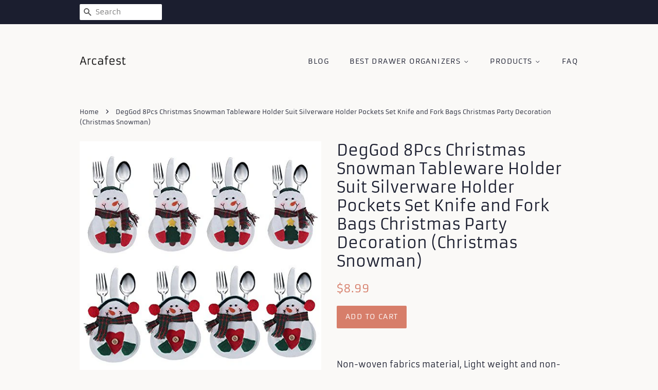

--- FILE ---
content_type: text/html; charset=utf-8
request_url: https://arcafest.com/products/drawer-organizer-deggod-8pcs-christmas-snowman-tableware-holder-suit-silverwa-b073vchhnt
body_size: 13326
content:
<!doctype html>
<html class="no-js">
<head>
<meta name="p:domain_verify" content="7cd76c9d04cf564485f441fe095c85f7"/>
  
  <!-- Basic page needs ================================================== -->
  <meta charset="utf-8">
  <meta http-equiv="X-UA-Compatible" content="IE=edge,chrome=1">

  

  <!-- Title and description ================================================== -->
  <title>
  DegGod 8Pcs Christmas Snowman Tableware Holder Suit Silverware Holder  &ndash; Arcafest
  </title>

  
  <meta name="description" content="Non-woven fabrics material, Light weight and non-toxic and tasteless with many different uses Christmas Snowman tableware sets holders. Set of 8 flatware holders feature 2 different designs. Dress up your holiday table with these adorable Christmas Snowman utensil holders. Add some fun to your holiday or wintertime din">
  

  <!-- Social meta ================================================== -->
  <!-- /snippets/social-meta-tags.liquid -->




<meta property="og:site_name" content="Arcafest">
<meta property="og:url" content="https://arcafest.com/products/drawer-organizer-deggod-8pcs-christmas-snowman-tableware-holder-suit-silverwa-b073vchhnt">
<meta property="og:title" content="DegGod 8Pcs Christmas Snowman Tableware Holder Suit Silverware Holder Pockets Set Knife and Fork Bags Christmas Party Decoration (Christmas Snowman)">
<meta property="og:type" content="product">
<meta property="og:description" content="Non-woven fabrics material, Light weight and non-toxic and tasteless with many different uses Christmas Snowman tableware sets holders. Set of 8 flatware holders feature 2 different designs. Dress up your holiday table with these adorable Christmas Snowman utensil holders. Add some fun to your holiday or wintertime din">

  <meta property="og:price:amount" content="8.99">
  <meta property="og:price:currency" content="USD">

<meta property="og:image" content="http://arcafest.com/cdn/shop/products/51067s_2Bpf-L._SL1500_1200x1200.jpg?v=1573751043">
<meta property="og:image:secure_url" content="https://arcafest.com/cdn/shop/products/51067s_2Bpf-L._SL1500_1200x1200.jpg?v=1573751043">


<meta name="twitter:card" content="summary_large_image">
<meta name="twitter:title" content="DegGod 8Pcs Christmas Snowman Tableware Holder Suit Silverware Holder Pockets Set Knife and Fork Bags Christmas Party Decoration (Christmas Snowman)">
<meta name="twitter:description" content="Non-woven fabrics material, Light weight and non-toxic and tasteless with many different uses Christmas Snowman tableware sets holders. Set of 8 flatware holders feature 2 different designs. Dress up your holiday table with these adorable Christmas Snowman utensil holders. Add some fun to your holiday or wintertime din">


  <!-- Helpers ================================================== -->
  <link rel="canonical" href="https://arcafest.com/products/drawer-organizer-deggod-8pcs-christmas-snowman-tableware-holder-suit-silverwa-b073vchhnt">
  <meta name="viewport" content="width=device-width,initial-scale=1">
  <meta name="theme-color" content="#d77e6a">

  <!-- CSS ================================================== -->
  <link href="//arcafest.com/cdn/shop/t/5/assets/timber.scss.css?v=149866226712726378951656108244" rel="stylesheet" type="text/css" media="all" />
  <link href="//arcafest.com/cdn/shop/t/5/assets/theme.scss.css?v=140073085264472646841656108244" rel="stylesheet" type="text/css" media="all" />

  <script>
    window.theme = window.theme || {};

    var theme = {
      strings: {
        addToCart: "Add to Cart",
        soldOut: "Sold Out",
        unavailable: "Unavailable",
        zoomClose: "Close (Esc)",
        zoomPrev: "Previous (Left arrow key)",
        zoomNext: "Next (Right arrow key)",
        addressError: "Error looking up that address",
        addressNoResults: "No results for that address",
        addressQueryLimit: "You have exceeded the Google API usage limit. Consider upgrading to a \u003ca href=\"https:\/\/developers.google.com\/maps\/premium\/usage-limits\"\u003ePremium Plan\u003c\/a\u003e.",
        authError: "There was a problem authenticating your Google Maps API Key."
      },
      settings: {
        // Adding some settings to allow the editor to update correctly when they are changed
        enableWideLayout: false,
        typeAccentTransform: true,
        typeAccentSpacing: true,
        baseFontSize: '16px',
        headerBaseFontSize: '30px',
        accentFontSize: '14px'
      },
      variables: {
        mediaQueryMedium: 'screen and (max-width: 768px)',
        bpSmall: false
      },
      moneyFormat: "${{amount}}"
    }

    document.documentElement.className = document.documentElement.className.replace('no-js', 'supports-js');
  </script>

  <!-- Header hook for plugins ================================================== -->
  <script>window.performance && window.performance.mark && window.performance.mark('shopify.content_for_header.start');</script><meta id="shopify-digital-wallet" name="shopify-digital-wallet" content="/4663967830/digital_wallets/dialog">
<link rel="alternate" type="application/json+oembed" href="https://arcafest.com/products/drawer-organizer-deggod-8pcs-christmas-snowman-tableware-holder-suit-silverwa-b073vchhnt.oembed">
<script async="async" src="/checkouts/internal/preloads.js?locale=en-US"></script>
<script id="shopify-features" type="application/json">{"accessToken":"deb169ddc96f4544c03d85e958dd3c5c","betas":["rich-media-storefront-analytics"],"domain":"arcafest.com","predictiveSearch":true,"shopId":4663967830,"locale":"en"}</script>
<script>var Shopify = Shopify || {};
Shopify.shop = "arcafest.myshopify.com";
Shopify.locale = "en";
Shopify.currency = {"active":"USD","rate":"1.0"};
Shopify.country = "US";
Shopify.theme = {"name":"minimal2-customized-06mar2019-0158pm","id":38637273174,"schema_name":"Minimal","schema_version":"10.0.2","theme_store_id":null,"role":"main"};
Shopify.theme.handle = "null";
Shopify.theme.style = {"id":null,"handle":null};
Shopify.cdnHost = "arcafest.com/cdn";
Shopify.routes = Shopify.routes || {};
Shopify.routes.root = "/";</script>
<script type="module">!function(o){(o.Shopify=o.Shopify||{}).modules=!0}(window);</script>
<script>!function(o){function n(){var o=[];function n(){o.push(Array.prototype.slice.apply(arguments))}return n.q=o,n}var t=o.Shopify=o.Shopify||{};t.loadFeatures=n(),t.autoloadFeatures=n()}(window);</script>
<script id="shop-js-analytics" type="application/json">{"pageType":"product"}</script>
<script defer="defer" async type="module" src="//arcafest.com/cdn/shopifycloud/shop-js/modules/v2/client.init-shop-cart-sync_BT-GjEfc.en.esm.js"></script>
<script defer="defer" async type="module" src="//arcafest.com/cdn/shopifycloud/shop-js/modules/v2/chunk.common_D58fp_Oc.esm.js"></script>
<script defer="defer" async type="module" src="//arcafest.com/cdn/shopifycloud/shop-js/modules/v2/chunk.modal_xMitdFEc.esm.js"></script>
<script type="module">
  await import("//arcafest.com/cdn/shopifycloud/shop-js/modules/v2/client.init-shop-cart-sync_BT-GjEfc.en.esm.js");
await import("//arcafest.com/cdn/shopifycloud/shop-js/modules/v2/chunk.common_D58fp_Oc.esm.js");
await import("//arcafest.com/cdn/shopifycloud/shop-js/modules/v2/chunk.modal_xMitdFEc.esm.js");

  window.Shopify.SignInWithShop?.initShopCartSync?.({"fedCMEnabled":true,"windoidEnabled":true});

</script>
<script id="__st">var __st={"a":4663967830,"offset":-18000,"reqid":"d5078ccc-8e97-4c8e-a1d5-ae3e26e18e47-1769095445","pageurl":"arcafest.com\/products\/drawer-organizer-deggod-8pcs-christmas-snowman-tableware-holder-suit-silverwa-b073vchhnt","u":"ba6d71c52953","p":"product","rtyp":"product","rid":4375177101398};</script>
<script>window.ShopifyPaypalV4VisibilityTracking = true;</script>
<script id="captcha-bootstrap">!function(){'use strict';const t='contact',e='account',n='new_comment',o=[[t,t],['blogs',n],['comments',n],[t,'customer']],c=[[e,'customer_login'],[e,'guest_login'],[e,'recover_customer_password'],[e,'create_customer']],r=t=>t.map((([t,e])=>`form[action*='/${t}']:not([data-nocaptcha='true']) input[name='form_type'][value='${e}']`)).join(','),a=t=>()=>t?[...document.querySelectorAll(t)].map((t=>t.form)):[];function s(){const t=[...o],e=r(t);return a(e)}const i='password',u='form_key',d=['recaptcha-v3-token','g-recaptcha-response','h-captcha-response',i],f=()=>{try{return window.sessionStorage}catch{return}},m='__shopify_v',_=t=>t.elements[u];function p(t,e,n=!1){try{const o=window.sessionStorage,c=JSON.parse(o.getItem(e)),{data:r}=function(t){const{data:e,action:n}=t;return t[m]||n?{data:e,action:n}:{data:t,action:n}}(c);for(const[e,n]of Object.entries(r))t.elements[e]&&(t.elements[e].value=n);n&&o.removeItem(e)}catch(o){console.error('form repopulation failed',{error:o})}}const l='form_type',E='cptcha';function T(t){t.dataset[E]=!0}const w=window,h=w.document,L='Shopify',v='ce_forms',y='captcha';let A=!1;((t,e)=>{const n=(g='f06e6c50-85a8-45c8-87d0-21a2b65856fe',I='https://cdn.shopify.com/shopifycloud/storefront-forms-hcaptcha/ce_storefront_forms_captcha_hcaptcha.v1.5.2.iife.js',D={infoText:'Protected by hCaptcha',privacyText:'Privacy',termsText:'Terms'},(t,e,n)=>{const o=w[L][v],c=o.bindForm;if(c)return c(t,g,e,D).then(n);var r;o.q.push([[t,g,e,D],n]),r=I,A||(h.body.append(Object.assign(h.createElement('script'),{id:'captcha-provider',async:!0,src:r})),A=!0)});var g,I,D;w[L]=w[L]||{},w[L][v]=w[L][v]||{},w[L][v].q=[],w[L][y]=w[L][y]||{},w[L][y].protect=function(t,e){n(t,void 0,e),T(t)},Object.freeze(w[L][y]),function(t,e,n,w,h,L){const[v,y,A,g]=function(t,e,n){const i=e?o:[],u=t?c:[],d=[...i,...u],f=r(d),m=r(i),_=r(d.filter((([t,e])=>n.includes(e))));return[a(f),a(m),a(_),s()]}(w,h,L),I=t=>{const e=t.target;return e instanceof HTMLFormElement?e:e&&e.form},D=t=>v().includes(t);t.addEventListener('submit',(t=>{const e=I(t);if(!e)return;const n=D(e)&&!e.dataset.hcaptchaBound&&!e.dataset.recaptchaBound,o=_(e),c=g().includes(e)&&(!o||!o.value);(n||c)&&t.preventDefault(),c&&!n&&(function(t){try{if(!f())return;!function(t){const e=f();if(!e)return;const n=_(t);if(!n)return;const o=n.value;o&&e.removeItem(o)}(t);const e=Array.from(Array(32),(()=>Math.random().toString(36)[2])).join('');!function(t,e){_(t)||t.append(Object.assign(document.createElement('input'),{type:'hidden',name:u})),t.elements[u].value=e}(t,e),function(t,e){const n=f();if(!n)return;const o=[...t.querySelectorAll(`input[type='${i}']`)].map((({name:t})=>t)),c=[...d,...o],r={};for(const[a,s]of new FormData(t).entries())c.includes(a)||(r[a]=s);n.setItem(e,JSON.stringify({[m]:1,action:t.action,data:r}))}(t,e)}catch(e){console.error('failed to persist form',e)}}(e),e.submit())}));const S=(t,e)=>{t&&!t.dataset[E]&&(n(t,e.some((e=>e===t))),T(t))};for(const o of['focusin','change'])t.addEventListener(o,(t=>{const e=I(t);D(e)&&S(e,y())}));const B=e.get('form_key'),M=e.get(l),P=B&&M;t.addEventListener('DOMContentLoaded',(()=>{const t=y();if(P)for(const e of t)e.elements[l].value===M&&p(e,B);[...new Set([...A(),...v().filter((t=>'true'===t.dataset.shopifyCaptcha))])].forEach((e=>S(e,t)))}))}(h,new URLSearchParams(w.location.search),n,t,e,['guest_login'])})(!0,!0)}();</script>
<script integrity="sha256-4kQ18oKyAcykRKYeNunJcIwy7WH5gtpwJnB7kiuLZ1E=" data-source-attribution="shopify.loadfeatures" defer="defer" src="//arcafest.com/cdn/shopifycloud/storefront/assets/storefront/load_feature-a0a9edcb.js" crossorigin="anonymous"></script>
<script data-source-attribution="shopify.dynamic_checkout.dynamic.init">var Shopify=Shopify||{};Shopify.PaymentButton=Shopify.PaymentButton||{isStorefrontPortableWallets:!0,init:function(){window.Shopify.PaymentButton.init=function(){};var t=document.createElement("script");t.src="https://arcafest.com/cdn/shopifycloud/portable-wallets/latest/portable-wallets.en.js",t.type="module",document.head.appendChild(t)}};
</script>
<script data-source-attribution="shopify.dynamic_checkout.buyer_consent">
  function portableWalletsHideBuyerConsent(e){var t=document.getElementById("shopify-buyer-consent"),n=document.getElementById("shopify-subscription-policy-button");t&&n&&(t.classList.add("hidden"),t.setAttribute("aria-hidden","true"),n.removeEventListener("click",e))}function portableWalletsShowBuyerConsent(e){var t=document.getElementById("shopify-buyer-consent"),n=document.getElementById("shopify-subscription-policy-button");t&&n&&(t.classList.remove("hidden"),t.removeAttribute("aria-hidden"),n.addEventListener("click",e))}window.Shopify?.PaymentButton&&(window.Shopify.PaymentButton.hideBuyerConsent=portableWalletsHideBuyerConsent,window.Shopify.PaymentButton.showBuyerConsent=portableWalletsShowBuyerConsent);
</script>
<script data-source-attribution="shopify.dynamic_checkout.cart.bootstrap">document.addEventListener("DOMContentLoaded",(function(){function t(){return document.querySelector("shopify-accelerated-checkout-cart, shopify-accelerated-checkout")}if(t())Shopify.PaymentButton.init();else{new MutationObserver((function(e,n){t()&&(Shopify.PaymentButton.init(),n.disconnect())})).observe(document.body,{childList:!0,subtree:!0})}}));
</script>

<script>window.performance && window.performance.mark && window.performance.mark('shopify.content_for_header.end');</script>

  <script src="//arcafest.com/cdn/shop/t/5/assets/jquery-2.2.3.min.js?v=58211863146907186831551956399" type="text/javascript"></script>

  <script src="//arcafest.com/cdn/shop/t/5/assets/lazysizes.min.js?v=177476512571513845041551956399" async="async"></script>

  
  

<link href="https://monorail-edge.shopifysvc.com" rel="dns-prefetch">
<script>(function(){if ("sendBeacon" in navigator && "performance" in window) {try {var session_token_from_headers = performance.getEntriesByType('navigation')[0].serverTiming.find(x => x.name == '_s').description;} catch {var session_token_from_headers = undefined;}var session_cookie_matches = document.cookie.match(/_shopify_s=([^;]*)/);var session_token_from_cookie = session_cookie_matches && session_cookie_matches.length === 2 ? session_cookie_matches[1] : "";var session_token = session_token_from_headers || session_token_from_cookie || "";function handle_abandonment_event(e) {var entries = performance.getEntries().filter(function(entry) {return /monorail-edge.shopifysvc.com/.test(entry.name);});if (!window.abandonment_tracked && entries.length === 0) {window.abandonment_tracked = true;var currentMs = Date.now();var navigation_start = performance.timing.navigationStart;var payload = {shop_id: 4663967830,url: window.location.href,navigation_start,duration: currentMs - navigation_start,session_token,page_type: "product"};window.navigator.sendBeacon("https://monorail-edge.shopifysvc.com/v1/produce", JSON.stringify({schema_id: "online_store_buyer_site_abandonment/1.1",payload: payload,metadata: {event_created_at_ms: currentMs,event_sent_at_ms: currentMs}}));}}window.addEventListener('pagehide', handle_abandonment_event);}}());</script>
<script id="web-pixels-manager-setup">(function e(e,d,r,n,o){if(void 0===o&&(o={}),!Boolean(null===(a=null===(i=window.Shopify)||void 0===i?void 0:i.analytics)||void 0===a?void 0:a.replayQueue)){var i,a;window.Shopify=window.Shopify||{};var t=window.Shopify;t.analytics=t.analytics||{};var s=t.analytics;s.replayQueue=[],s.publish=function(e,d,r){return s.replayQueue.push([e,d,r]),!0};try{self.performance.mark("wpm:start")}catch(e){}var l=function(){var e={modern:/Edge?\/(1{2}[4-9]|1[2-9]\d|[2-9]\d{2}|\d{4,})\.\d+(\.\d+|)|Firefox\/(1{2}[4-9]|1[2-9]\d|[2-9]\d{2}|\d{4,})\.\d+(\.\d+|)|Chrom(ium|e)\/(9{2}|\d{3,})\.\d+(\.\d+|)|(Maci|X1{2}).+ Version\/(15\.\d+|(1[6-9]|[2-9]\d|\d{3,})\.\d+)([,.]\d+|)( \(\w+\)|)( Mobile\/\w+|) Safari\/|Chrome.+OPR\/(9{2}|\d{3,})\.\d+\.\d+|(CPU[ +]OS|iPhone[ +]OS|CPU[ +]iPhone|CPU IPhone OS|CPU iPad OS)[ +]+(15[._]\d+|(1[6-9]|[2-9]\d|\d{3,})[._]\d+)([._]\d+|)|Android:?[ /-](13[3-9]|1[4-9]\d|[2-9]\d{2}|\d{4,})(\.\d+|)(\.\d+|)|Android.+Firefox\/(13[5-9]|1[4-9]\d|[2-9]\d{2}|\d{4,})\.\d+(\.\d+|)|Android.+Chrom(ium|e)\/(13[3-9]|1[4-9]\d|[2-9]\d{2}|\d{4,})\.\d+(\.\d+|)|SamsungBrowser\/([2-9]\d|\d{3,})\.\d+/,legacy:/Edge?\/(1[6-9]|[2-9]\d|\d{3,})\.\d+(\.\d+|)|Firefox\/(5[4-9]|[6-9]\d|\d{3,})\.\d+(\.\d+|)|Chrom(ium|e)\/(5[1-9]|[6-9]\d|\d{3,})\.\d+(\.\d+|)([\d.]+$|.*Safari\/(?![\d.]+ Edge\/[\d.]+$))|(Maci|X1{2}).+ Version\/(10\.\d+|(1[1-9]|[2-9]\d|\d{3,})\.\d+)([,.]\d+|)( \(\w+\)|)( Mobile\/\w+|) Safari\/|Chrome.+OPR\/(3[89]|[4-9]\d|\d{3,})\.\d+\.\d+|(CPU[ +]OS|iPhone[ +]OS|CPU[ +]iPhone|CPU IPhone OS|CPU iPad OS)[ +]+(10[._]\d+|(1[1-9]|[2-9]\d|\d{3,})[._]\d+)([._]\d+|)|Android:?[ /-](13[3-9]|1[4-9]\d|[2-9]\d{2}|\d{4,})(\.\d+|)(\.\d+|)|Mobile Safari.+OPR\/([89]\d|\d{3,})\.\d+\.\d+|Android.+Firefox\/(13[5-9]|1[4-9]\d|[2-9]\d{2}|\d{4,})\.\d+(\.\d+|)|Android.+Chrom(ium|e)\/(13[3-9]|1[4-9]\d|[2-9]\d{2}|\d{4,})\.\d+(\.\d+|)|Android.+(UC? ?Browser|UCWEB|U3)[ /]?(15\.([5-9]|\d{2,})|(1[6-9]|[2-9]\d|\d{3,})\.\d+)\.\d+|SamsungBrowser\/(5\.\d+|([6-9]|\d{2,})\.\d+)|Android.+MQ{2}Browser\/(14(\.(9|\d{2,})|)|(1[5-9]|[2-9]\d|\d{3,})(\.\d+|))(\.\d+|)|K[Aa][Ii]OS\/(3\.\d+|([4-9]|\d{2,})\.\d+)(\.\d+|)/},d=e.modern,r=e.legacy,n=navigator.userAgent;return n.match(d)?"modern":n.match(r)?"legacy":"unknown"}(),u="modern"===l?"modern":"legacy",c=(null!=n?n:{modern:"",legacy:""})[u],f=function(e){return[e.baseUrl,"/wpm","/b",e.hashVersion,"modern"===e.buildTarget?"m":"l",".js"].join("")}({baseUrl:d,hashVersion:r,buildTarget:u}),m=function(e){var d=e.version,r=e.bundleTarget,n=e.surface,o=e.pageUrl,i=e.monorailEndpoint;return{emit:function(e){var a=e.status,t=e.errorMsg,s=(new Date).getTime(),l=JSON.stringify({metadata:{event_sent_at_ms:s},events:[{schema_id:"web_pixels_manager_load/3.1",payload:{version:d,bundle_target:r,page_url:o,status:a,surface:n,error_msg:t},metadata:{event_created_at_ms:s}}]});if(!i)return console&&console.warn&&console.warn("[Web Pixels Manager] No Monorail endpoint provided, skipping logging."),!1;try{return self.navigator.sendBeacon.bind(self.navigator)(i,l)}catch(e){}var u=new XMLHttpRequest;try{return u.open("POST",i,!0),u.setRequestHeader("Content-Type","text/plain"),u.send(l),!0}catch(e){return console&&console.warn&&console.warn("[Web Pixels Manager] Got an unhandled error while logging to Monorail."),!1}}}}({version:r,bundleTarget:l,surface:e.surface,pageUrl:self.location.href,monorailEndpoint:e.monorailEndpoint});try{o.browserTarget=l,function(e){var d=e.src,r=e.async,n=void 0===r||r,o=e.onload,i=e.onerror,a=e.sri,t=e.scriptDataAttributes,s=void 0===t?{}:t,l=document.createElement("script"),u=document.querySelector("head"),c=document.querySelector("body");if(l.async=n,l.src=d,a&&(l.integrity=a,l.crossOrigin="anonymous"),s)for(var f in s)if(Object.prototype.hasOwnProperty.call(s,f))try{l.dataset[f]=s[f]}catch(e){}if(o&&l.addEventListener("load",o),i&&l.addEventListener("error",i),u)u.appendChild(l);else{if(!c)throw new Error("Did not find a head or body element to append the script");c.appendChild(l)}}({src:f,async:!0,onload:function(){if(!function(){var e,d;return Boolean(null===(d=null===(e=window.Shopify)||void 0===e?void 0:e.analytics)||void 0===d?void 0:d.initialized)}()){var d=window.webPixelsManager.init(e)||void 0;if(d){var r=window.Shopify.analytics;r.replayQueue.forEach((function(e){var r=e[0],n=e[1],o=e[2];d.publishCustomEvent(r,n,o)})),r.replayQueue=[],r.publish=d.publishCustomEvent,r.visitor=d.visitor,r.initialized=!0}}},onerror:function(){return m.emit({status:"failed",errorMsg:"".concat(f," has failed to load")})},sri:function(e){var d=/^sha384-[A-Za-z0-9+/=]+$/;return"string"==typeof e&&d.test(e)}(c)?c:"",scriptDataAttributes:o}),m.emit({status:"loading"})}catch(e){m.emit({status:"failed",errorMsg:(null==e?void 0:e.message)||"Unknown error"})}}})({shopId: 4663967830,storefrontBaseUrl: "https://arcafest.com",extensionsBaseUrl: "https://extensions.shopifycdn.com/cdn/shopifycloud/web-pixels-manager",monorailEndpoint: "https://monorail-edge.shopifysvc.com/unstable/produce_batch",surface: "storefront-renderer",enabledBetaFlags: ["2dca8a86"],webPixelsConfigList: [{"id":"shopify-app-pixel","configuration":"{}","eventPayloadVersion":"v1","runtimeContext":"STRICT","scriptVersion":"0450","apiClientId":"shopify-pixel","type":"APP","privacyPurposes":["ANALYTICS","MARKETING"]},{"id":"shopify-custom-pixel","eventPayloadVersion":"v1","runtimeContext":"LAX","scriptVersion":"0450","apiClientId":"shopify-pixel","type":"CUSTOM","privacyPurposes":["ANALYTICS","MARKETING"]}],isMerchantRequest: false,initData: {"shop":{"name":"Arcafest","paymentSettings":{"currencyCode":"USD"},"myshopifyDomain":"arcafest.myshopify.com","countryCode":"US","storefrontUrl":"https:\/\/arcafest.com"},"customer":null,"cart":null,"checkout":null,"productVariants":[{"price":{"amount":8.99,"currencyCode":"USD"},"product":{"title":"DegGod 8Pcs Christmas Snowman Tableware Holder Suit Silverware Holder Pockets Set Knife and Fork Bags Christmas Party Decoration (Christmas Snowman)","vendor":"AMAZON","id":"4375177101398","untranslatedTitle":"DegGod 8Pcs Christmas Snowman Tableware Holder Suit Silverware Holder Pockets Set Knife and Fork Bags Christmas Party Decoration (Christmas Snowman)","url":"\/products\/drawer-organizer-deggod-8pcs-christmas-snowman-tableware-holder-suit-silverwa-b073vchhnt","type":"Home \u0026 Kitchen"},"id":"31279197978710","image":{"src":"\/\/arcafest.com\/cdn\/shop\/products\/51067s_2Bpf-L._SL1500.jpg?v=1573751043"},"sku":"B073VCHHNT","title":"Default Title","untranslatedTitle":"Default Title"}],"purchasingCompany":null},},"https://arcafest.com/cdn","fcfee988w5aeb613cpc8e4bc33m6693e112",{"modern":"","legacy":""},{"shopId":"4663967830","storefrontBaseUrl":"https:\/\/arcafest.com","extensionBaseUrl":"https:\/\/extensions.shopifycdn.com\/cdn\/shopifycloud\/web-pixels-manager","surface":"storefront-renderer","enabledBetaFlags":"[\"2dca8a86\"]","isMerchantRequest":"false","hashVersion":"fcfee988w5aeb613cpc8e4bc33m6693e112","publish":"custom","events":"[[\"page_viewed\",{}],[\"product_viewed\",{\"productVariant\":{\"price\":{\"amount\":8.99,\"currencyCode\":\"USD\"},\"product\":{\"title\":\"DegGod 8Pcs Christmas Snowman Tableware Holder Suit Silverware Holder Pockets Set Knife and Fork Bags Christmas Party Decoration (Christmas Snowman)\",\"vendor\":\"AMAZON\",\"id\":\"4375177101398\",\"untranslatedTitle\":\"DegGod 8Pcs Christmas Snowman Tableware Holder Suit Silverware Holder Pockets Set Knife and Fork Bags Christmas Party Decoration (Christmas Snowman)\",\"url\":\"\/products\/drawer-organizer-deggod-8pcs-christmas-snowman-tableware-holder-suit-silverwa-b073vchhnt\",\"type\":\"Home \u0026 Kitchen\"},\"id\":\"31279197978710\",\"image\":{\"src\":\"\/\/arcafest.com\/cdn\/shop\/products\/51067s_2Bpf-L._SL1500.jpg?v=1573751043\"},\"sku\":\"B073VCHHNT\",\"title\":\"Default Title\",\"untranslatedTitle\":\"Default Title\"}}]]"});</script><script>
  window.ShopifyAnalytics = window.ShopifyAnalytics || {};
  window.ShopifyAnalytics.meta = window.ShopifyAnalytics.meta || {};
  window.ShopifyAnalytics.meta.currency = 'USD';
  var meta = {"product":{"id":4375177101398,"gid":"gid:\/\/shopify\/Product\/4375177101398","vendor":"AMAZON","type":"Home \u0026 Kitchen","handle":"drawer-organizer-deggod-8pcs-christmas-snowman-tableware-holder-suit-silverwa-b073vchhnt","variants":[{"id":31279197978710,"price":899,"name":"DegGod 8Pcs Christmas Snowman Tableware Holder Suit Silverware Holder Pockets Set Knife and Fork Bags Christmas Party Decoration (Christmas Snowman)","public_title":null,"sku":"B073VCHHNT"}],"remote":false},"page":{"pageType":"product","resourceType":"product","resourceId":4375177101398,"requestId":"d5078ccc-8e97-4c8e-a1d5-ae3e26e18e47-1769095445"}};
  for (var attr in meta) {
    window.ShopifyAnalytics.meta[attr] = meta[attr];
  }
</script>
<script class="analytics">
  (function () {
    var customDocumentWrite = function(content) {
      var jquery = null;

      if (window.jQuery) {
        jquery = window.jQuery;
      } else if (window.Checkout && window.Checkout.$) {
        jquery = window.Checkout.$;
      }

      if (jquery) {
        jquery('body').append(content);
      }
    };

    var hasLoggedConversion = function(token) {
      if (token) {
        return document.cookie.indexOf('loggedConversion=' + token) !== -1;
      }
      return false;
    }

    var setCookieIfConversion = function(token) {
      if (token) {
        var twoMonthsFromNow = new Date(Date.now());
        twoMonthsFromNow.setMonth(twoMonthsFromNow.getMonth() + 2);

        document.cookie = 'loggedConversion=' + token + '; expires=' + twoMonthsFromNow;
      }
    }

    var trekkie = window.ShopifyAnalytics.lib = window.trekkie = window.trekkie || [];
    if (trekkie.integrations) {
      return;
    }
    trekkie.methods = [
      'identify',
      'page',
      'ready',
      'track',
      'trackForm',
      'trackLink'
    ];
    trekkie.factory = function(method) {
      return function() {
        var args = Array.prototype.slice.call(arguments);
        args.unshift(method);
        trekkie.push(args);
        return trekkie;
      };
    };
    for (var i = 0; i < trekkie.methods.length; i++) {
      var key = trekkie.methods[i];
      trekkie[key] = trekkie.factory(key);
    }
    trekkie.load = function(config) {
      trekkie.config = config || {};
      trekkie.config.initialDocumentCookie = document.cookie;
      var first = document.getElementsByTagName('script')[0];
      var script = document.createElement('script');
      script.type = 'text/javascript';
      script.onerror = function(e) {
        var scriptFallback = document.createElement('script');
        scriptFallback.type = 'text/javascript';
        scriptFallback.onerror = function(error) {
                var Monorail = {
      produce: function produce(monorailDomain, schemaId, payload) {
        var currentMs = new Date().getTime();
        var event = {
          schema_id: schemaId,
          payload: payload,
          metadata: {
            event_created_at_ms: currentMs,
            event_sent_at_ms: currentMs
          }
        };
        return Monorail.sendRequest("https://" + monorailDomain + "/v1/produce", JSON.stringify(event));
      },
      sendRequest: function sendRequest(endpointUrl, payload) {
        // Try the sendBeacon API
        if (window && window.navigator && typeof window.navigator.sendBeacon === 'function' && typeof window.Blob === 'function' && !Monorail.isIos12()) {
          var blobData = new window.Blob([payload], {
            type: 'text/plain'
          });

          if (window.navigator.sendBeacon(endpointUrl, blobData)) {
            return true;
          } // sendBeacon was not successful

        } // XHR beacon

        var xhr = new XMLHttpRequest();

        try {
          xhr.open('POST', endpointUrl);
          xhr.setRequestHeader('Content-Type', 'text/plain');
          xhr.send(payload);
        } catch (e) {
          console.log(e);
        }

        return false;
      },
      isIos12: function isIos12() {
        return window.navigator.userAgent.lastIndexOf('iPhone; CPU iPhone OS 12_') !== -1 || window.navigator.userAgent.lastIndexOf('iPad; CPU OS 12_') !== -1;
      }
    };
    Monorail.produce('monorail-edge.shopifysvc.com',
      'trekkie_storefront_load_errors/1.1',
      {shop_id: 4663967830,
      theme_id: 38637273174,
      app_name: "storefront",
      context_url: window.location.href,
      source_url: "//arcafest.com/cdn/s/trekkie.storefront.1bbfab421998800ff09850b62e84b8915387986d.min.js"});

        };
        scriptFallback.async = true;
        scriptFallback.src = '//arcafest.com/cdn/s/trekkie.storefront.1bbfab421998800ff09850b62e84b8915387986d.min.js';
        first.parentNode.insertBefore(scriptFallback, first);
      };
      script.async = true;
      script.src = '//arcafest.com/cdn/s/trekkie.storefront.1bbfab421998800ff09850b62e84b8915387986d.min.js';
      first.parentNode.insertBefore(script, first);
    };
    trekkie.load(
      {"Trekkie":{"appName":"storefront","development":false,"defaultAttributes":{"shopId":4663967830,"isMerchantRequest":null,"themeId":38637273174,"themeCityHash":"15186707509616172762","contentLanguage":"en","currency":"USD","eventMetadataId":"c49d75cd-15f9-4b1d-b309-74fd5cf60c23"},"isServerSideCookieWritingEnabled":true,"monorailRegion":"shop_domain","enabledBetaFlags":["65f19447"]},"Session Attribution":{},"S2S":{"facebookCapiEnabled":false,"source":"trekkie-storefront-renderer","apiClientId":580111}}
    );

    var loaded = false;
    trekkie.ready(function() {
      if (loaded) return;
      loaded = true;

      window.ShopifyAnalytics.lib = window.trekkie;

      var originalDocumentWrite = document.write;
      document.write = customDocumentWrite;
      try { window.ShopifyAnalytics.merchantGoogleAnalytics.call(this); } catch(error) {};
      document.write = originalDocumentWrite;

      window.ShopifyAnalytics.lib.page(null,{"pageType":"product","resourceType":"product","resourceId":4375177101398,"requestId":"d5078ccc-8e97-4c8e-a1d5-ae3e26e18e47-1769095445","shopifyEmitted":true});

      var match = window.location.pathname.match(/checkouts\/(.+)\/(thank_you|post_purchase)/)
      var token = match? match[1]: undefined;
      if (!hasLoggedConversion(token)) {
        setCookieIfConversion(token);
        window.ShopifyAnalytics.lib.track("Viewed Product",{"currency":"USD","variantId":31279197978710,"productId":4375177101398,"productGid":"gid:\/\/shopify\/Product\/4375177101398","name":"DegGod 8Pcs Christmas Snowman Tableware Holder Suit Silverware Holder Pockets Set Knife and Fork Bags Christmas Party Decoration (Christmas Snowman)","price":"8.99","sku":"B073VCHHNT","brand":"AMAZON","variant":null,"category":"Home \u0026 Kitchen","nonInteraction":true,"remote":false},undefined,undefined,{"shopifyEmitted":true});
      window.ShopifyAnalytics.lib.track("monorail:\/\/trekkie_storefront_viewed_product\/1.1",{"currency":"USD","variantId":31279197978710,"productId":4375177101398,"productGid":"gid:\/\/shopify\/Product\/4375177101398","name":"DegGod 8Pcs Christmas Snowman Tableware Holder Suit Silverware Holder Pockets Set Knife and Fork Bags Christmas Party Decoration (Christmas Snowman)","price":"8.99","sku":"B073VCHHNT","brand":"AMAZON","variant":null,"category":"Home \u0026 Kitchen","nonInteraction":true,"remote":false,"referer":"https:\/\/arcafest.com\/products\/drawer-organizer-deggod-8pcs-christmas-snowman-tableware-holder-suit-silverwa-b073vchhnt"});
      }
    });


        var eventsListenerScript = document.createElement('script');
        eventsListenerScript.async = true;
        eventsListenerScript.src = "//arcafest.com/cdn/shopifycloud/storefront/assets/shop_events_listener-3da45d37.js";
        document.getElementsByTagName('head')[0].appendChild(eventsListenerScript);

})();</script>
<script
  defer
  src="https://arcafest.com/cdn/shopifycloud/perf-kit/shopify-perf-kit-3.0.4.min.js"
  data-application="storefront-renderer"
  data-shop-id="4663967830"
  data-render-region="gcp-us-central1"
  data-page-type="product"
  data-theme-instance-id="38637273174"
  data-theme-name="Minimal"
  data-theme-version="10.0.2"
  data-monorail-region="shop_domain"
  data-resource-timing-sampling-rate="10"
  data-shs="true"
  data-shs-beacon="true"
  data-shs-export-with-fetch="true"
  data-shs-logs-sample-rate="1"
  data-shs-beacon-endpoint="https://arcafest.com/api/collect"
></script>
</head>

<body id="deggod-8pcs-christmas-snowman-tableware-holder-suit-silverware-holder" class="template-product" >

  <div id="shopify-section-header" class="shopify-section"><style>
  .logo__image-wrapper {
    max-width: 90px;
  }
  /*================= If logo is above navigation ================== */
  

  /*============ If logo is on the same line as navigation ============ */
  


  
    @media screen and (min-width: 769px) {
      .site-nav {
        text-align: right!important;
      }
    }
  
</style>

<div data-section-id="header" data-section-type="header-section">
  <div class="header-bar">
    <div class="wrapper medium-down--hide">
      <div class="post-large--display-table">

        
          <div class="header-bar__left post-large--display-table-cell">

            

            

            
              <div class="header-bar__module header-bar__search">
                


  <form action="/search" method="get" class="header-bar__search-form clearfix" role="search">
    
    <button type="submit" class="btn btn--search icon-fallback-text header-bar__search-submit">
      <span class="icon icon-search" aria-hidden="true"></span>
      <span class="fallback-text">Search</span>
    </button>
    <input type="search" name="q" value="" aria-label="Search" class="header-bar__search-input" placeholder="Search">
  </form>


              </div>
            

          </div>
        

        <div class="header-bar__right post-large--display-table-cell">

          

          
            
          

        </div>
      </div>
    </div>

    <div class="wrapper post-large--hide announcement-bar--mobile">
      
    </div>

    <div class="wrapper post-large--hide">
      
        <button type="button" class="mobile-nav-trigger" id="MobileNavTrigger" aria-controls="MobileNav" aria-expanded="false">
          <span class="icon icon-hamburger" aria-hidden="true"></span>
          Menu
        </button>
      
      <a href="/cart" class="cart-page-link mobile-cart-page-link">
        <span class="icon icon-cart header-bar__cart-icon" aria-hidden="true"></span>
        Cart <span class="cart-count hidden-count">0</span>
      </a>
    </div>
    <nav role="navigation">
  <ul id="MobileNav" class="mobile-nav post-large--hide">
    
      
        <li class="mobile-nav__link">
          <a
            href="/blogs/news"
            class="mobile-nav"
            >
            Blog
          </a>
        </li>
      
    
      
        
        <li class="mobile-nav__link" aria-haspopup="true">
          <a
            href="/pages/best-drawer-organizers"
            class="mobile-nav__sublist-trigger"
            aria-controls="MobileNav-Parent-2"
            aria-expanded="false">
            Best Drawer Organizers
            <span class="icon-fallback-text mobile-nav__sublist-expand" aria-hidden="true">
  <span class="icon icon-plus" aria-hidden="true"></span>
  <span class="fallback-text">+</span>
</span>
<span class="icon-fallback-text mobile-nav__sublist-contract" aria-hidden="true">
  <span class="icon icon-minus" aria-hidden="true"></span>
  <span class="fallback-text">-</span>
</span>

          </a>
          <ul
            id="MobileNav-Parent-2"
            class="mobile-nav__sublist">
            
            
              
                <li class="mobile-nav__sublist-link">
                  <a
                    href="/pages/reviews-of-drawer-organizers"
                    >
                    Reviews of Drawer Organizers
                  </a>
                </li>
              
            
              
                <li class="mobile-nav__sublist-link">
                  <a
                    href="/pages/best-drawer-organizers"
                    >
                    Best Drawer Organizers
                  </a>
                </li>
              
            
          </ul>
        </li>
      
    
      
        
        <li class="mobile-nav__link" aria-haspopup="true">
          <a
            href="/collections/drawer-organizers"
            class="mobile-nav__sublist-trigger"
            aria-controls="MobileNav-Parent-3"
            aria-expanded="false">
            Products
            <span class="icon-fallback-text mobile-nav__sublist-expand" aria-hidden="true">
  <span class="icon icon-plus" aria-hidden="true"></span>
  <span class="fallback-text">+</span>
</span>
<span class="icon-fallback-text mobile-nav__sublist-contract" aria-hidden="true">
  <span class="icon icon-minus" aria-hidden="true"></span>
  <span class="fallback-text">-</span>
</span>

          </a>
          <ul
            id="MobileNav-Parent-3"
            class="mobile-nav__sublist">
            
              <li class="mobile-nav__sublist-link ">
                <a href="/collections/drawer-organizers" class="site-nav__link">All <span class="visually-hidden">Products</span></a>
              </li>
            
            
              
                <li class="mobile-nav__sublist-link">
                  <a
                    href="/collections/drawer-organizers"
                    >
                    Drawer Organizers
                  </a>
                </li>
              
            
          </ul>
        </li>
      
    
      
        <li class="mobile-nav__link">
          <a
            href="/pages/frequently-asked-questions"
            class="mobile-nav"
            >
            FAQ
          </a>
        </li>
      
    

    

    <li class="mobile-nav__link">
      
        <div class="header-bar__module header-bar__search">
          


  <form action="/search" method="get" class="header-bar__search-form clearfix" role="search">
    
    <button type="submit" class="btn btn--search icon-fallback-text header-bar__search-submit">
      <span class="icon icon-search" aria-hidden="true"></span>
      <span class="fallback-text">Search</span>
    </button>
    <input type="search" name="q" value="" aria-label="Search" class="header-bar__search-input" placeholder="Search">
  </form>


        </div>
      
    </li>
  </ul>
</nav>

  </div>

  <header class="site-header" role="banner">
    <div class="wrapper">

      
        <div class="grid--full post-large--display-table">
          <div class="grid__item post-large--one-third post-large--display-table-cell">
            
              <div class="h1 site-header__logo" itemscope itemtype="http://schema.org/Organization">
            
              
                <noscript>
                  
                  <div class="logo__image-wrapper">
                    <img src="//arcafest.com/cdn/shop/files/Arcafest_Armata_90x.png?v=1613708901" alt="Arcafest" />
                  </div>
                </noscript>
                <div class="logo__image-wrapper supports-js">
                  <a href="/" itemprop="url" style="padding-top:30.859375%;">
                    
                    <img class="logo__image lazyload"
                         src="//arcafest.com/cdn/shop/files/Arcafest_Armata_300x300.png?v=1613708901"
                         data-src="//arcafest.com/cdn/shop/files/Arcafest_Armata_{width}x.png?v=1613708901"
                         data-widths="[120, 180, 360, 540, 720, 900, 1080, 1296, 1512, 1728, 1944, 2048]"
                         data-aspectratio="3.240506329113924"
                         data-sizes="auto"
                         alt="Arcafest"
                         itemprop="logo">
                  </a>
                </div>
              
            
              </div>
            
          </div>
          <div class="grid__item post-large--two-thirds post-large--display-table-cell medium-down--hide">
            
<nav>
  <ul class="site-nav" id="AccessibleNav">
    
      
        <li>
          <a
            href="/blogs/news"
            class="site-nav__link"
            data-meganav-type="child"
            >
              Blog
          </a>
        </li>
      
    
      
      
        <li 
          class="site-nav--has-dropdown "
          aria-haspopup="true">
          <a
            href="/pages/best-drawer-organizers"
            class="site-nav__link"
            data-meganav-type="parent"
            aria-controls="MenuParent-2"
            aria-expanded="false"
            >
              Best Drawer Organizers
              <span class="icon icon-arrow-down" aria-hidden="true"></span>
          </a>
          <ul
            id="MenuParent-2"
            class="site-nav__dropdown "
            data-meganav-dropdown>
            
              
                <li>
                  <a
                    href="/pages/reviews-of-drawer-organizers"
                    class="site-nav__link"
                    data-meganav-type="child"
                    
                    tabindex="-1">
                      Reviews of Drawer Organizers
                  </a>
                </li>
              
            
              
                <li>
                  <a
                    href="/pages/best-drawer-organizers"
                    class="site-nav__link"
                    data-meganav-type="child"
                    
                    tabindex="-1">
                      Best Drawer Organizers
                  </a>
                </li>
              
            
          </ul>
        </li>
      
    
      
      
        <li 
          class="site-nav--has-dropdown "
          aria-haspopup="true">
          <a
            href="/collections/drawer-organizers"
            class="site-nav__link"
            data-meganav-type="parent"
            aria-controls="MenuParent-3"
            aria-expanded="false"
            >
              Products
              <span class="icon icon-arrow-down" aria-hidden="true"></span>
          </a>
          <ul
            id="MenuParent-3"
            class="site-nav__dropdown "
            data-meganav-dropdown>
            
              
                <li>
                  <a
                    href="/collections/drawer-organizers"
                    class="site-nav__link"
                    data-meganav-type="child"
                    
                    tabindex="-1">
                      Drawer Organizers
                  </a>
                </li>
              
            
          </ul>
        </li>
      
    
      
        <li>
          <a
            href="/pages/frequently-asked-questions"
            class="site-nav__link"
            data-meganav-type="child"
            >
              FAQ
          </a>
        </li>
      
    
  </ul>
</nav>

          </div>
        </div>
      

    </div>
  </header>
</div>



</div>

  <main class="wrapper main-content" role="main">
    <div class="grid">
        <div class="grid__item">
          

<div id="shopify-section-product-template" class="shopify-section"><div itemscope itemtype="http://schema.org/Product" id="ProductSection" data-section-id="product-template" data-section-type="product-template" data-image-zoom-type="lightbox" data-related-enabled="false" data-show-extra-tab="false" data-extra-tab-content="" data-enable-history-state="true">

  

  

  <meta itemprop="url" content="https://arcafest.com/products/drawer-organizer-deggod-8pcs-christmas-snowman-tableware-holder-suit-silverwa-b073vchhnt">
  <meta itemprop="image" content="//arcafest.com/cdn/shop/products/51067s_2Bpf-L._SL1500_grande.jpg?v=1573751043">

  <div class="section-header section-header--breadcrumb">
    

<nav class="breadcrumb" role="navigation" aria-label="breadcrumbs">
  <a href="/" title="Back to the frontpage">Home</a>

  

    
    <span aria-hidden="true" class="breadcrumb__sep">&rsaquo;</span>
    <span>DegGod 8Pcs Christmas Snowman Tableware Holder Suit Silverware Holder Pockets Set Knife and Fork Bags Christmas Party Decoration (Christmas Snowman)</span>

  
</nav>


  </div>

  <div class="product-single">
    <div class="grid product-single__hero">
      <div class="grid__item post-large--one-half">

        

          <div class="product-single__photos">
            

            
              
              
<style>
  

  #ProductImage-13514147266646 {
    max-width: 500px;
    max-height: 500px;
  }
  #ProductImageWrapper-13514147266646 {
    max-width: 500px;
  }
</style>


              <div id="ProductImageWrapper-13514147266646" class="product-single__image-wrapper supports-js zoom-lightbox" data-image-id="13514147266646">
                <div style="padding-top:100.0%;">
                  <img id="ProductImage-13514147266646"
                       class="product-single__image lazyload"
                       src="//arcafest.com/cdn/shop/products/51067s_2Bpf-L._SL1500_300x300.jpg?v=1573751043"
                       data-src="//arcafest.com/cdn/shop/products/51067s_2Bpf-L._SL1500_{width}x.jpg?v=1573751043"
                       data-widths="[180, 370, 540, 740, 900, 1080, 1296, 1512, 1728, 2048]"
                       data-aspectratio="1.0"
                       data-sizes="auto"
                       
                       alt="DegGod 8Pcs Christmas Snowman Tableware Holder Suit Silverware Holder Pockets Set Knife and Fork Bags Christmas Party Decoration (Christmas Snowman)">
                </div>
              </div>
            

            <noscript>
              <img src="//arcafest.com/cdn/shop/products/51067s_2Bpf-L._SL1500_1024x1024@2x.jpg?v=1573751043" alt="DegGod 8Pcs Christmas Snowman Tableware Holder Suit Silverware Holder Pockets Set Knife and Fork Bags Christmas Party Decoration (Christmas Snowman)">
            </noscript>
          </div>

          

        

        
        <ul class="gallery" class="hidden">
          
          <li data-image-id="13514147266646" class="gallery__item" data-mfp-src="//arcafest.com/cdn/shop/products/51067s_2Bpf-L._SL1500_1024x1024@2x.jpg?v=1573751043"></li>
          
        </ul>
        

      </div>
      <div class="grid__item post-large--one-half">
        
        <h1 itemprop="name">DegGod 8Pcs Christmas Snowman Tableware Holder Suit Silverware Holder Pockets Set Knife and Fork Bags Christmas Party Decoration (Christmas Snowman)</h1>

        <div itemprop="offers" itemscope itemtype="http://schema.org/Offer">
          

          <meta itemprop="priceCurrency" content="USD">
          <link itemprop="availability" href="http://schema.org/InStock">

          <div class="product-single__prices">
            <span id="PriceA11y" class="visually-hidden">Regular price</span>
            <span id="ProductPrice" class="product-single__price" itemprop="price" content="8.99">
              $8.99
            </span>

            
              <span id="ComparePriceA11y" class="visually-hidden" aria-hidden="true">Sale price</span>
              <s id="ComparePrice" class="product-single__sale-price hide">
                $0.00
              </s>
            
          </div><form method="post" action="/cart/add" id="product_form_4375177101398" accept-charset="UTF-8" class="product-form--wide" enctype="multipart/form-data"><input type="hidden" name="form_type" value="product" /><input type="hidden" name="utf8" value="✓" />
            <select name="id" id="ProductSelect-product-template" class="product-single__variants">
              
                

                  <option  selected="selected"  data-sku="B073VCHHNT" value="31279197978710">Default Title - $8.99 USD</option>

                
              
            </select>

            <div class="product-single__quantity is-hidden">
              <label for="Quantity">Quantity</label>
              <input type="number" id="Quantity" name="quantity" value="1" min="1" class="quantity-selector">
            </div>
          
          <a href="/pages/amazon" target="_blank" class="btn product-single__cart-submit">ADD TO CART</a>
            
          <input type="hidden" name="product-id" value="4375177101398" /><input type="hidden" name="section-id" value="product-template" /></form>

          
            <div class="product-description rte" itemprop="description">
              <br> Non-woven fabrics material, Light weight and non-toxic and tasteless with many different uses Christmas Snowman tableware sets holders. <br> Set of 8 flatware holders feature 2 different designs. <br> Dress up your holiday table with these adorable Christmas Snowman utensil holders. Add some fun to your holiday or wintertime dining table. <br> Reusable, perfect decoration to help create a festive environment for your Christmas celebration,Party,wedding. <br> Size: 7*10*13cm(Love Heart) &amp; 7*10*14cm(Trees).<p></p><p>DegGod Amazon ASIN B073VCHHNT Home &amp; Kitchen Kitchen &amp; Dining,
Storage &amp; Organization,
Cabinet &amp; Drawer Organization,
Flatware Organizers</p><p></p>
            </div>
          

          
        </div>

      </div>
    </div>
  </div>

  

</div>


  <script type="application/json" id="ProductJson-product-template">
    {"id":4375177101398,"title":"DegGod 8Pcs Christmas Snowman Tableware Holder Suit Silverware Holder Pockets Set Knife and Fork Bags Christmas Party Decoration (Christmas Snowman)","handle":"drawer-organizer-deggod-8pcs-christmas-snowman-tableware-holder-suit-silverwa-b073vchhnt","description":"\u003cbr\u003e Non-woven fabrics material, Light weight and non-toxic and tasteless with many different uses Christmas Snowman tableware sets holders. \u003cbr\u003e Set of 8 flatware holders feature 2 different designs. \u003cbr\u003e Dress up your holiday table with these adorable Christmas Snowman utensil holders. Add some fun to your holiday or wintertime dining table. \u003cbr\u003e Reusable, perfect decoration to help create a festive environment for your Christmas celebration,Party,wedding. \u003cbr\u003e Size: 7*10*13cm(Love Heart) \u0026amp; 7*10*14cm(Trees).\u003cp\u003e\u003c\/p\u003e\u003cp\u003eDegGod Amazon ASIN B073VCHHNT Home \u0026amp; Kitchen Kitchen \u0026amp; Dining,\nStorage \u0026amp; Organization,\nCabinet \u0026amp; Drawer Organization,\nFlatware Organizers\u003c\/p\u003e\u003cp\u003e\u003c\/p\u003e","published_at":"2019-11-14T12:04:03-05:00","created_at":"2019-11-14T12:04:03-05:00","vendor":"AMAZON","type":"Home \u0026 Kitchen","tags":["DegGod"],"price":899,"price_min":899,"price_max":899,"available":true,"price_varies":false,"compare_at_price":null,"compare_at_price_min":0,"compare_at_price_max":0,"compare_at_price_varies":false,"variants":[{"id":31279197978710,"title":"Default Title","option1":"Default Title","option2":null,"option3":null,"sku":"B073VCHHNT","requires_shipping":true,"taxable":true,"featured_image":null,"available":true,"name":"DegGod 8Pcs Christmas Snowman Tableware Holder Suit Silverware Holder Pockets Set Knife and Fork Bags Christmas Party Decoration (Christmas Snowman)","public_title":null,"options":["Default Title"],"price":899,"weight":0,"compare_at_price":null,"inventory_management":null,"barcode":null,"requires_selling_plan":false,"selling_plan_allocations":[],"quantity_rule":{"min":1,"max":null,"increment":1}}],"images":["\/\/arcafest.com\/cdn\/shop\/products\/51067s_2Bpf-L._SL1500.jpg?v=1573751043"],"featured_image":"\/\/arcafest.com\/cdn\/shop\/products\/51067s_2Bpf-L._SL1500.jpg?v=1573751043","options":["Title"],"media":[{"alt":null,"id":5686959079510,"position":1,"preview_image":{"aspect_ratio":1.0,"height":500,"width":500,"src":"\/\/arcafest.com\/cdn\/shop\/products\/51067s_2Bpf-L._SL1500.jpg?v=1573751043"},"aspect_ratio":1.0,"height":500,"media_type":"image","src":"\/\/arcafest.com\/cdn\/shop\/products\/51067s_2Bpf-L._SL1500.jpg?v=1573751043","width":500}],"requires_selling_plan":false,"selling_plan_groups":[],"content":"\u003cbr\u003e Non-woven fabrics material, Light weight and non-toxic and tasteless with many different uses Christmas Snowman tableware sets holders. \u003cbr\u003e Set of 8 flatware holders feature 2 different designs. \u003cbr\u003e Dress up your holiday table with these adorable Christmas Snowman utensil holders. Add some fun to your holiday or wintertime dining table. \u003cbr\u003e Reusable, perfect decoration to help create a festive environment for your Christmas celebration,Party,wedding. \u003cbr\u003e Size: 7*10*13cm(Love Heart) \u0026amp; 7*10*14cm(Trees).\u003cp\u003e\u003c\/p\u003e\u003cp\u003eDegGod Amazon ASIN B073VCHHNT Home \u0026amp; Kitchen Kitchen \u0026amp; Dining,\nStorage \u0026amp; Organization,\nCabinet \u0026amp; Drawer Organization,\nFlatware Organizers\u003c\/p\u003e\u003cp\u003e\u003c\/p\u003e"}
  </script>





</div>

        </div>
    </div>
  </main>

  <div id="shopify-section-footer" class="shopify-section"><footer class="site-footer small--text-center" role="contentinfo">

<div class="wrapper">

  <div class="grid-uniform">

    

    

    
      
          <div class="grid__item post-large--one-quarter medium--one-half site-footer__links">
            <h3 class="h4"><a href="/blogs/news">Latest News</a></h3>
            
            <p class="h5"><a href="/blogs/news/6-clever-tupperware-storage-ideas-to-keep-your-cabinets-in-check" title="">6 Clever Tupperware Storage Ideas to Keep Your Cabinets in Check</a></p>
            
              
              
<style>
  

  #ArticleImage-footer--103890845782 {
    max-width: 410px;
    max-height: 410.0px;
  }
  #ArticleImageWrapper-footer--103890845782 {
    max-width: 410px;
  }
</style>

              <p>
                <div id="ArticleImageWrapper-footer--103890845782" class="article__image-wrapper supports-js">
                  <div style="padding-top:100.0%;">
                    <img id="ArticleImage-footer--103890845782"
                         class="article__image lazyload"
                         src="//arcafest.com/cdn/shop/articles/f1074c89496d67b6913a210b89289480_300x300.gif?v=1688001236"
                         data-src="//arcafest.com/cdn/shop/articles/f1074c89496d67b6913a210b89289480_{width}x.gif?v=1688001236"
                         data-widths="[90, 120, 150, 180, 360, 480, 600, 750, 940, 1080, 1296]"
                         data-aspectratio="1.0"
                         data-sizes="auto"
                         alt="6 Clever Tupperware Storage Ideas to Keep Your Cabinets in Check">
                  </div>
                </div>
              </p>

              <noscript>
                <p><a href="/blogs/news/6-clever-tupperware-storage-ideas-to-keep-your-cabinets-in-check" title=""><img src="//arcafest.com/cdn/shop/articles/f1074c89496d67b6913a210b89289480_large.gif?v=1688001236" alt="6 Clever Tupperware Storage Ideas to Keep Your Cabinets in Check" class="article__image" /></a></p>
              </noscript>
            
            
              <p>We may earn revenue from the products available on this page and participate in affiliate programs. If you’ve ever found yourself rummaging through a mountain of mismatched food storage containers,...</p>
            
          </div>

        
    
      
          <div class="grid__item post-large--one-quarter medium--one-half">
            
            <h3 class="h4">Links</h3>
            
            <ul class="site-footer__links">
              
                <li><a href="/search">Search</a></li>
              
                <li><a href="/pages/privacy">Privacy</a></li>
              
            </ul>
          </div>

        
    
      
          <div class="grid__item post-large--one-quarter medium--one-half">
            <h3 class="h4">Terms of Service</h3>
            <div class="rte"></div>
          </div>

        
    
      
          <div class="grid__item post-large--one-quarter medium--one-half">
            <h3 class="h4">Newsletter</h3>
            
              <p>Sign up for the latest news, offers and styles</p>
            
            <div class="form-vertical small--hide">
  <form method="post" action="/contact#contact_form" id="contact_form" accept-charset="UTF-8" class="contact-form"><input type="hidden" name="form_type" value="customer" /><input type="hidden" name="utf8" value="✓" />
    
    
      <input type="hidden" name="contact[tags]" value="newsletter">
      <input type="email" value="" placeholder="Your email" name="contact[email]" id="Email" class="input-group-field" aria-label="Your email" autocorrect="off" autocapitalize="off">
      <input type="submit" class="btn" name="subscribe" id="subscribe" value="Subscribe">
    
  </form>
</div>
<div class="form-vertical post-large--hide large--hide medium--hide">
  <form method="post" action="/contact#contact_form" id="contact_form" accept-charset="UTF-8" class="contact-form"><input type="hidden" name="form_type" value="customer" /><input type="hidden" name="utf8" value="✓" />
    
    
      <input type="hidden" name="contact[tags]" value="newsletter">
      <div class="input-group">
        <input type="email" value="" placeholder="Your email" name="contact[email]" id="Email" class="input-group-field" aria-label="Your email" autocorrect="off" autocapitalize="off">
        <span class="input-group-btn">
          <button type="submit" class="btn" name="commit" id="subscribe">Subscribe</button>
        </span>
      </div>
    
  </form>
</div>

          </div>

      
    
  </div>

  <hr class="hr--small hr--clear">

  <div class="grid">
    <div class="grid__item text-center">
      <p class="site-footer__links">Copyright &copy; 2026, <a href="/" title="">Arcafest</a>. </p>
    </div>
  </div>

  
    
  
</div>

</footer>




</div>

    <script src="//arcafest.com/cdn/shopifycloud/storefront/assets/themes_support/option_selection-b017cd28.js" type="text/javascript"></script>
  

  <ul hidden>
    <li id="a11y-refresh-page-message">choosing a selection results in a full page refresh</li>
  </ul>

  <script src="//arcafest.com/cdn/shop/t/5/assets/theme.js?v=147501841922938291521551956399" type="text/javascript"></script>
</body>
</html>
